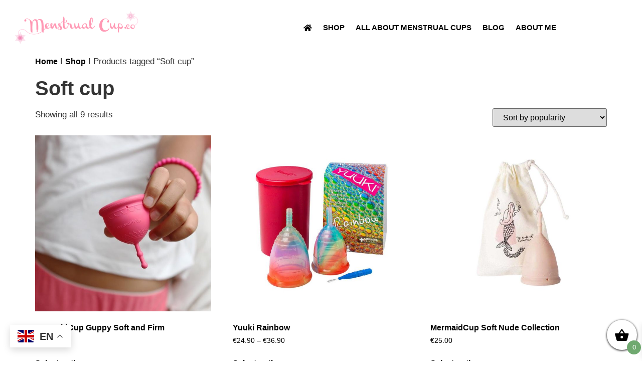

--- FILE ---
content_type: text/css
request_url: https://menstrualcup.co/wp-content/uploads/elementor/css/post-59710.css?ver=1769198415
body_size: 535
content:
.elementor-59710 .elementor-element.elementor-element-9fd978f > .elementor-container > .elementor-column > .elementor-widget-wrap{align-content:center;align-items:center;}.elementor-59710 .elementor-element.elementor-element-67ba8d7 > .elementor-container > .elementor-column > .elementor-widget-wrap{align-content:center;align-items:center;}.elementor-59710 .elementor-element.elementor-element-1bbee3f .elementor-menu-toggle{margin:0 auto;background-color:#FFFFFF;}.elementor-59710 .elementor-element.elementor-element-1bbee3f .elementor-nav-menu .elementor-item{font-size:15px;}.elementor-59710 .elementor-element.elementor-element-1bbee3f .elementor-nav-menu--main .elementor-item{color:var( --e-global-color-primary );fill:var( --e-global-color-primary );padding-left:11px;padding-right:11px;}.elementor-59710 .elementor-element.elementor-element-1bbee3f .elementor-nav-menu--dropdown{background-color:#FEEDF2;}.elementor-59710 .elementor-element.elementor-element-1bbee3f .elementor-nav-menu--dropdown a:hover,
					.elementor-59710 .elementor-element.elementor-element-1bbee3f .elementor-nav-menu--dropdown a:focus,
					.elementor-59710 .elementor-element.elementor-element-1bbee3f .elementor-nav-menu--dropdown a.elementor-item-active,
					.elementor-59710 .elementor-element.elementor-element-1bbee3f .elementor-nav-menu--dropdown a.highlighted,
					.elementor-59710 .elementor-element.elementor-element-1bbee3f .elementor-menu-toggle:hover,
					.elementor-59710 .elementor-element.elementor-element-1bbee3f .elementor-menu-toggle:focus{color:#FFFFFF;}.elementor-59710 .elementor-element.elementor-element-1bbee3f .elementor-nav-menu--dropdown li:not(:last-child){border-style:solid;border-color:#E2E2E2;border-bottom-width:1px;}.elementor-59710 .elementor-element.elementor-element-1bbee3f div.elementor-menu-toggle{color:var( --e-global-color-primary );}.elementor-59710 .elementor-element.elementor-element-1bbee3f div.elementor-menu-toggle svg{fill:var( --e-global-color-primary );}.elementor-theme-builder-content-area{height:400px;}.elementor-location-header:before, .elementor-location-footer:before{content:"";display:table;clear:both;}@media(min-width:768px){.elementor-59710 .elementor-element.elementor-element-7726a1f{width:25%;}.elementor-59710 .elementor-element.elementor-element-3c42a48{width:75%;}}@media(max-width:767px){.elementor-59710 .elementor-element.elementor-element-9fd978f{margin-top:0px;margin-bottom:0px;padding:0px 0px 0px 0px;}.elementor-59710 .elementor-element.elementor-element-f08661d > .elementor-element-populated{margin:0px 0px 0px 0px;--e-column-margin-right:0px;--e-column-margin-left:0px;padding:0px 0px 0px 0px;}.elementor-59710 .elementor-element.elementor-element-67ba8d7{margin-top:0px;margin-bottom:0px;padding:0px 0px 0px 0px;}.elementor-59710 .elementor-element.elementor-element-7726a1f{width:80%;}.elementor-59710 .elementor-element.elementor-element-7726a1f > .elementor-element-populated{margin:0px 0px 0px 10px;--e-column-margin-right:0px;--e-column-margin-left:10px;padding:0px 0px 0px 0px;}.elementor-59710 .elementor-element.elementor-element-3c42a48{width:20%;}.elementor-59710 .elementor-element.elementor-element-3c42a48 > .elementor-element-populated{margin:0px 0px 0px 0px;--e-column-margin-right:0px;--e-column-margin-left:0px;padding:0px 0px 0px 0px;}.elementor-59710 .elementor-element.elementor-element-1bbee3f .elementor-nav-menu--main .elementor-item{padding-left:7px;padding-right:7px;padding-top:1px;padding-bottom:1px;}.elementor-59710 .elementor-element.elementor-element-1bbee3f{--e-nav-menu-horizontal-menu-item-margin:calc( 0px / 2 );--nav-menu-icon-size:29px;}.elementor-59710 .elementor-element.elementor-element-1bbee3f .elementor-nav-menu--main:not(.elementor-nav-menu--layout-horizontal) .elementor-nav-menu > li:not(:last-child){margin-bottom:0px;}.elementor-59710 .elementor-element.elementor-element-1bbee3f .elementor-nav-menu--dropdown .elementor-item, .elementor-59710 .elementor-element.elementor-element-1bbee3f .elementor-nav-menu--dropdown  .elementor-sub-item{font-size:16px;}.elementor-59710 .elementor-element.elementor-element-1bbee3f .elementor-nav-menu--dropdown a{padding-left:24px;padding-right:24px;padding-top:10px;padding-bottom:10px;}.elementor-59710 .elementor-element.elementor-element-1bbee3f .elementor-nav-menu--main > .elementor-nav-menu > li > .elementor-nav-menu--dropdown, .elementor-59710 .elementor-element.elementor-element-1bbee3f .elementor-nav-menu__container.elementor-nav-menu--dropdown{margin-top:21px !important;}}

--- FILE ---
content_type: text/css
request_url: https://menstrualcup.co/wp-content/uploads/elementor/css/post-58297.css?ver=1769198415
body_size: 590
content:
.elementor-58297 .elementor-element.elementor-element-cfd037c:not(.elementor-motion-effects-element-type-background), .elementor-58297 .elementor-element.elementor-element-cfd037c > .elementor-motion-effects-container > .elementor-motion-effects-layer{background-color:#FFF4F7;}.elementor-58297 .elementor-element.elementor-element-cfd037c{transition:background 0.3s, border 0.3s, border-radius 0.3s, box-shadow 0.3s;margin-top:20px;margin-bottom:0px;padding:20px 0px 0px 0px;}.elementor-58297 .elementor-element.elementor-element-cfd037c > .elementor-background-overlay{transition:background 0.3s, border-radius 0.3s, opacity 0.3s;}.elementor-58297 .elementor-element.elementor-element-07fc0c3 .elementor-heading-title{font-family:"Lato", Sans-serif;font-size:20px;font-weight:900;}.elementor-58297 .elementor-element.elementor-element-14fd47f .elementor-icon-list-icon i{transition:color 0.3s;}.elementor-58297 .elementor-element.elementor-element-14fd47f .elementor-icon-list-icon svg{transition:fill 0.3s;}.elementor-58297 .elementor-element.elementor-element-14fd47f{--e-icon-list-icon-size:14px;--icon-vertical-offset:0px;}.elementor-58297 .elementor-element.elementor-element-14fd47f .elementor-icon-list-item > .elementor-icon-list-text, .elementor-58297 .elementor-element.elementor-element-14fd47f .elementor-icon-list-item > a{font-size:16px;font-weight:300;}.elementor-58297 .elementor-element.elementor-element-14fd47f .elementor-icon-list-text{transition:color 0.3s;}.elementor-58297 .elementor-element.elementor-element-6867d9a .elementor-heading-title{font-family:"Lato", Sans-serif;font-size:20px;font-weight:900;}.elementor-58297 .elementor-element.elementor-element-4e25372 > .elementor-widget-container{margin:-10px 0px 0px 0px;}.elementor-58297 .elementor-element.elementor-element-4e25372 .elementor-icon-list-icon i{transition:color 0.3s;}.elementor-58297 .elementor-element.elementor-element-4e25372 .elementor-icon-list-icon svg{transition:fill 0.3s;}.elementor-58297 .elementor-element.elementor-element-4e25372{--e-icon-list-icon-size:14px;--icon-vertical-offset:0px;}.elementor-58297 .elementor-element.elementor-element-4e25372 .elementor-icon-list-item > .elementor-icon-list-text, .elementor-58297 .elementor-element.elementor-element-4e25372 .elementor-icon-list-item > a{font-size:16px;font-weight:400;}.elementor-58297 .elementor-element.elementor-element-4e25372 .elementor-icon-list-text{transition:color 0.3s;}.elementor-58297 .elementor-element.elementor-element-cd0fd03 .elementor-heading-title{font-family:"Lato", Sans-serif;font-size:20px;font-weight:900;}.elementor-58297 .elementor-element.elementor-element-1bb5a2f > .elementor-widget-container{margin:-10px 0px 0px 0px;}.elementor-58297 .elementor-element.elementor-element-1bb5a2f .elementor-icon-list-icon i{transition:color 0.3s;}.elementor-58297 .elementor-element.elementor-element-1bb5a2f .elementor-icon-list-icon svg{transition:fill 0.3s;}.elementor-58297 .elementor-element.elementor-element-1bb5a2f{--e-icon-list-icon-size:14px;--icon-vertical-offset:0px;}.elementor-58297 .elementor-element.elementor-element-1bb5a2f .elementor-icon-list-item > .elementor-icon-list-text, .elementor-58297 .elementor-element.elementor-element-1bb5a2f .elementor-icon-list-item > a{font-size:16px;}.elementor-58297 .elementor-element.elementor-element-1bb5a2f .elementor-icon-list-text{transition:color 0.3s;}.elementor-58297 .elementor-element.elementor-element-530c037 .elementor-heading-title{font-family:"Lato", Sans-serif;font-size:20px;font-weight:900;}.elementor-58297 .elementor-element.elementor-element-3a66a5b > .elementor-widget-container{margin:-10px 0px 0px 0px;}.elementor-58297 .elementor-element.elementor-element-3a66a5b .elementor-icon-list-icon i{transition:color 0.3s;}.elementor-58297 .elementor-element.elementor-element-3a66a5b .elementor-icon-list-icon svg{transition:fill 0.3s;}.elementor-58297 .elementor-element.elementor-element-3a66a5b{--e-icon-list-icon-size:14px;--icon-vertical-offset:0px;}.elementor-58297 .elementor-element.elementor-element-3a66a5b .elementor-icon-list-item > .elementor-icon-list-text, .elementor-58297 .elementor-element.elementor-element-3a66a5b .elementor-icon-list-item > a{font-size:16px;}.elementor-58297 .elementor-element.elementor-element-3a66a5b .elementor-icon-list-text{transition:color 0.3s;}.elementor-58297 .elementor-element.elementor-element-1861f2a{font-size:13px;color:var( --e-global-color-primary );}.elementor-58297 .elementor-element.elementor-element-ddddefa .elementor-icon-list-item:not(:last-child):after{content:"";border-color:#ddd;}.elementor-58297 .elementor-element.elementor-element-ddddefa .elementor-icon-list-items:not(.elementor-inline-items) .elementor-icon-list-item:not(:last-child):after{border-block-start-style:solid;border-block-start-width:1px;}.elementor-58297 .elementor-element.elementor-element-ddddefa .elementor-icon-list-items.elementor-inline-items .elementor-icon-list-item:not(:last-child):after{border-inline-start-style:solid;}.elementor-58297 .elementor-element.elementor-element-ddddefa .elementor-inline-items .elementor-icon-list-item:not(:last-child):after{border-inline-start-width:1px;}.elementor-58297 .elementor-element.elementor-element-ddddefa .elementor-icon-list-icon i{transition:color 0.3s;}.elementor-58297 .elementor-element.elementor-element-ddddefa .elementor-icon-list-icon svg{transition:fill 0.3s;}.elementor-58297 .elementor-element.elementor-element-ddddefa{--e-icon-list-icon-size:14px;--icon-vertical-offset:0px;}.elementor-58297 .elementor-element.elementor-element-ddddefa .elementor-icon-list-item > .elementor-icon-list-text, .elementor-58297 .elementor-element.elementor-element-ddddefa .elementor-icon-list-item > a{font-size:13px;font-weight:400;}.elementor-58297 .elementor-element.elementor-element-ddddefa .elementor-icon-list-text{transition:color 0.3s;}.elementor-theme-builder-content-area{height:400px;}.elementor-location-header:before, .elementor-location-footer:before{content:"";display:table;clear:both;}@media(min-width:768px){.elementor-58297 .elementor-element.elementor-element-2de84a9{width:56.339%;}.elementor-58297 .elementor-element.elementor-element-4b73b12{width:43.618%;}}

--- FILE ---
content_type: text/javascript
request_url: https://menstrualcup.co/wp-content/plugins/vertical-and-accordion-tabs-for-product-details/public/js/woo_vertical_product_tab.js?ver=1.13
body_size: 3619
content:
(function (factory) {
    if (typeof define === 'function' && define.amd) {
        // AMD. Register as an anonymous module.
        define(['jquery'], factory);
    } else {
        // Browser globals
        factory(jQuery);
    }
})(function ($) {
    // Easy Responsive Tabs Plugin
    // Author: Samson.Onna <Email : samson3d@gmail.com>
    $.fn.extend({
        easyResponsiveTabsWoo: function (options) {
            //Set the default values, use comma to separate the settings, example:
            var defaults = {
                type: 'default', //default, vertical, accordion;
                width: 'auto',
                fit: true,
                closed: false,
                tabidentify: '',
                activetab_bg: 'white',
                inactive_bg: '#F5F5F5',
                active_border_color: '#c1c1c1',
                active_content_border_color: '#c1c1c1',
                history_: false,
                activate: function () {
                },
                stop_scroll:0,
                plus_minus:0
            }
            //Variables
            var options = $.extend(defaults, options);
            var opt = options, jtype = opt.type, jfit = opt.fit, jwidth = opt.width, vtabs = 'vertical', accord = 'accordion', history_ = opt.history_;
            var hash = window.location.hash;

            if (history_ == true) {

                var historyApi = !!(window.history && history.replaceState);

            } else {

                historyApi = false;
            }

            //Events
            $(this).bind('tabactivate', function (e, currentTab) {
                if (typeof options.activate === 'function') {
                    options.activate.call(currentTab, e);
                }
            });

            //Main function
            this.each(function () {
                var $respTabs = $(this);
                if (jtype == vtabs) {

                    var $respTabsList = $respTabs.find('ul.vresp-tabs-listw.' + options.tabidentify);
                } else {
                    var $respTabsList = $respTabs.find('ul.resp-tabs-listw.' + options.tabidentify);
                }
                var respTabsId = $respTabs.attr('id');
                if (jtype == vtabs) {

                    $respTabs.find('ul.vresp-tabs-listw.' + options.tabidentify + ' li').addClass('vresp-tab-item').addClass(options.tabidentify);
                } else {

                    $respTabs.find('ul.resp-tabs-listw.' + options.tabidentify + ' li').addClass('resp-tab-item').addClass(options.tabidentify);
                }
                $respTabs.css({
                    'display': 'block',
                    'width': jwidth
                });

                if (options.type == 'vertical')
                    $respTabsList.css('margin-top', '3px');

                if (options.type == 'vertical') {


                    $respTabs.find('.vresp-tabs-container.' + options.tabidentify).css('border-color', options.active_content_border_color);
                    $respTabs.find('.vresp-tabs-container.' + options.tabidentify + '').addClass('vresp-tab-content').addClass(options.tabidentify);
                } else {
                    $respTabs.find('.resp-tabs-container.' + options.tabidentify).css('border-color', options.active_content_border_color);
                    $respTabs.find('.resp-tabs-container.' + options.tabidentify + ' > div').addClass('resp-tab-content').addClass(options.tabidentify);
                }
                jtab_options();
                //Properties Function
                function jtab_options() {
                    if (jtype == vtabs) {
                        $respTabs.addClass('resp-vtabs').addClass(options.tabidentify);
                    }
                    if (jfit == true) {
                        $respTabs.css({width: '100%'});
                    }
                    if (jtype == accord) {
                        $respTabs.addClass('resp-easy-accordion').addClass(options.tabidentify);
                        $respTabs.find('.resp-tabs-listw').hide();
                    }
                }

                //Assigning the h2 markup to accordion title
                var $tabItemh2;
                if (options.type == 'vertical') {

                    var ar_class='resp-arrow';
                    if(options.plus_minus==1){
                        
                        var ar_class='plus_minus';
                        
                    }
                    
                    $respTabs.find('.vresp-tab-content.' + options.tabidentify).before("<h2heading onclick='javascript:void(0);' class='resp-accordion " + options.tabidentify + "' role='tab'><span class='"+ar_class+"'></span></h2heading>");

                    $respTabs.find('.vresp-tab-content.' + options.tabidentify).prev("h2heading").css({
                        //'background-color': options.inactive_bg,
                        'border-color': options.active_border_color
                    });
                    
                    
                    

                } else {

                    var ar_class='resp-arrow';
                    if(options.plus_minus==1){
                        
                        var ar_class='plus_minus';
                        
                    }
                    
                    $respTabs.find('.resp-tab-content.' + options.tabidentify).before("<h2heading onclick='javascript:void(0);' class='resp-accordion " + options.tabidentify + "' role='tab'><span class='"+ar_class+"'></span></h2heading>");

                    $respTabs.find('.resp-tab-content.' + options.tabidentify).prev("h2heading").css({
                        //'background-color': options.inactive_bg,
                        'border-color': options.active_border_color
                    });
                }

                var itemCount = 0;
                $respTabs.find('.resp-accordion.' + options.tabidentify).each(function () {
                    $tabItemh2 = $(this);
                    if (options.type == 'vertical') {

                        var $tabItem = $respTabs.find('.vresp-tab-item.' + options.tabidentify + ':eq(' + itemCount + ')');
                    } else {
                        var $tabItem = $respTabs.find('.resp-tab-item.' + options.tabidentify + ':eq(' + itemCount + ')');
                    }
                    var $accItem = $respTabs.find('.resp-accordion.' + options.tabidentify + ':eq(' + itemCount + ')');



                    if (typeof $($tabItem).attr('data-tabid') !== typeof undefined && $($tabItem).attr('data-tabid') !== false) {

                        $($accItem).attr('data-tabid', $($tabItem).attr('data-tabid'));
                        $($accItem).attr('data-isajaxloaded', '0');

                    }

                    if (typeof $($tabItem).attr('onclick') !== typeof undefined && $($tabItem).attr('onclick') !== false) {


                        $($accItem).attr('onclick', $($tabItem).attr('onclick'));
                    }

                    $accItem.append($tabItem.html());
                    $accItem.data($tabItem.data());
                    $tabItemh2.attr('aria-controls', options.tabidentify + '_tab_item-' + (itemCount));
                    $($tabItemh2).find('a').attr('onclick','return false;');
                    itemCount++;
                });

                //Assigning the 'aria-controls' to Tab items
                var count = 0,
                        $tabContent;
                $respTabs.find('li.' + options.tabidentify + "").each(function () {
                    $tabItem = $(this);
                    $tabItem.attr('aria-controls', options.tabidentify + '_tab_item-' + (count));
                    $tabItem.attr('role', 'tab');
                    $($tabItem).find('a').attr('onclick','return false;');
                    $tabItem.css({

                    });

                    
                    //Assigning the 'aria-labelledby' attr to tab-content
                    var tabcount = 0;
                    if (options.type == 'vertical') {
                        $respTabs.find('.vresp-tab-content.' + options.tabidentify).each(function () {
                            $tabContent = $(this);
                            $tabContent.attr('aria-labelledby', options.tabidentify + '_tab_item-' + (tabcount)).css({
                                'border-color': options.active_border_color
                            });
                            tabcount++;
                        });
                    } else {

                        $respTabs.find('.resp-tab-content.' + options.tabidentify).each(function () {
                            $tabContent = $(this);
                            $tabContent.attr('aria-labelledby', options.tabidentify + '_tab_item-' + (tabcount)).css({
                                'border-color': options.active_border_color
                            });
                            tabcount++;
                        });

                    }
                    count++;
                });

                // Show correct content area
                var tabNum = 0;
                if (hash != '') {


                    $(".vresp-tab-item").each(function (index, value) {

                        elmThis = this;
                        link = $(this).find('a[href="' + hash + '"]');

                        if (link.length > 0) {

                            aria = $(elmThis).attr('aria-controls');
                            arr = aria.split("-");
                            tabNum = arr[1];
                            if (tabNum > count) {
                                tabNum = 0;
                            }

                        }

                    });

                    if (tabNum <= 0) {
                        $(".vresp-tabs-container").each(function (index, value) {

                            elmThis = this;
                            link = $(this).find(hash);
                            if (link.length <= 0) {

                                link = $(this).find(hash);
                            }

                            if (link.length > 0) {

                                aria = $(elmThis).attr('aria-labelledby');
                                arr = aria.split("-");
                                tabNum = arr[1];
                                if (tabNum > count) {
                                    tabNum = 0;
                                }

                            }

                        });
                    }


                    /*var matches = hash.match(new RegExp(respTabsId + "([0-9]+)"));
                     if (matches !== null && matches.length === 2) {
                     tabNum = parseInt(matches[1], 10) - 1;
                     if (tabNum > count) {
                     tabNum = 0;
                     }
                     }*/
                }


                if (options.type == 'vertical') {


                    $($respTabs).find('.vresp-tab-item').removeClass('vresp-tab-active').removeClass('active');
                    $($respTabs).find('.vresp-tab-content').removeClass('vresp-tab-content-active').hide().css({'display': 'none'});

                    if (tabNum > 0) {


                        $($respTabs.find('.vresp-tab-item.' + options.tabidentify)[0]).removeClass('vresp-tab-active').removeClass('active');
                        $($respTabs.find('.vresp-tab-content.' + options.tabidentify)[0]).removeClass('vresp-tab-content-active').hide().css({'display': 'none'});

                    }

                    /*new */

                    /* $($respTabs).find('.vresp-tab-item.' + options.tabidentify).find(".vresp-tab-content-active").removeClass('vresp-tab-content-active');
                     $($respTabs).find(".vresp-tab-active").removeClass('vresp-tab-active');
                     $($respTabs).find(".active").removeClass('active');
                     */

                    //Active correct tab
                    $($respTabs.find('.vresp-tab-item.' + options.tabidentify)[tabNum]).addClass('vresp-tab-active').addClass('active').css({
                        //'background-color': options.activetab_bg,
                        'border-color': options.active_border_color

                    });


                

                    $($respTabs.find('.vresp-tab-content.' + options.tabidentify)[tabNum]).addClass('vresp-tab-content-active').show().css({'display': 'block'});;


                } else {

                    //Active correct tab
                    $($respTabs.find('.resp-tab-item.' + options.tabidentify)[tabNum]).addClass('resp-tab-active').css({
                        //'background-color': options.activetab_bg,
                        'border-color': options.active_border_color
                    });

                }


                //keep closed if option = 'closed' or option is 'accordion' and the element is in accordion mode
                if (options.closed !== true && !(options.closed === 'accordion' && !$respTabsList.is(':visible')) && !(options.closed === 'tabs' && $respTabsList.is(':visible'))) {


                    if (options.type == 'vertical') {

                        $($respTabs.find('.resp-accordion.' + options.tabidentify)[tabNum]).addClass('vresp-tab-active').css({
                            //'background-color': options.activetab_bg + ' !important',
                            'border-color': options.active_border_color
                                    //'background': 'none'
                        });


                        if ($(".vresp-tab-content:visible").length <= 0) {
                        
                            $($respTabs.find('.vresp-tab-content.' + options.tabidentify)[tabNum]).addClass('vresp-tab-content-active').addClass(options.tabidentify).show().css({'display': 'block'});
                        } else {

                            $(".vresp-tab-content:visible").addClass('vresp-tab-content-active').addClass(options.tabidentify);
                        }


                    } else {

                        
                        $($respTabs.find('.resp-accordion.' + options.tabidentify)[tabNum]).addClass('resp-tab-active').css({
                            //'background-color': options.activetab_bg + ' !important',
                            'border-color': options.active_border_color
                                    //'background': 'none'
                        });
                        $($respTabs.find('.resp-tab-content.' + options.tabidentify)[tabNum]).addClass('resp-tab-content-active').addClass(options.tabidentify).show();
                    }
                    
                }
                //assign proper classes for when tabs mode is activated before making a selection in accordion mode
                else {






                    if ($(".vresp-tab-content:visible").length <= 0) {

                        // $($respTabs.find('.resp-tab-content.' + options.tabidentify)[tabNum]).addClass('resp-accordion-closed'); //removed resp-tab-content-active
                        $($respTabs.find('.resp-accordion.' + options.tabidentify)[tabNum]).addClass('vresp-tab-active').css({
                            //'background-color': options.activetab_bg + ' !important',
                            'border-color': options.active_border_color
                                    //'background': 'none'
                        });
                        
                        $($respTabs.find('.vresp-tab-content.' + options.tabidentify)[tabNum]).addClass('vresp-tab-content-active').addClass(options.tabidentify).show().css({'display': 'block'});
                    } else {

                        $(".vresp-tab-content:visible").prev().addClass('vresp-tab-active');
                        $(".vresp-tab-content:visible").addClass('vresp-tab-content-active').addClass(options.tabidentify);
                    }


                }

                //Tab Click action function
                $respTabs.find("." + options.tabidentify + "[role=tab]").each(function () {

                    
                    
                    var $currentTab = $(this);
                    
                    $currentTab.click(function (e) {

                        e.preventDefault();
                        
                        var $currentTab = $(this);

                        var $tabAria = $currentTab.attr('aria-controls');

                        if (options.type == 'vertical') {

                            if ($currentTab.hasClass('resp-accordion') && $currentTab.hasClass('vresp-tab-active')) {
                               
                                $respTabs.find('.vresp-tab-content-active.' + options.tabidentify).hide('', function () {
                                    $(this).addClass('resp-accordion-closed');

                                });
                                $currentTab.removeClass('vresp-tab-active').css({
                                    //'background-color': options.inactive_bg,
                                    'border-color': 'none'
                                });



                                return false;
                            }
                        } else {


                            if ($currentTab.hasClass('resp-accordion') && $currentTab.hasClass('resp-tab-active')) {
                                
                                $respTabs.find('.resp-tab-content-active.' + options.tabidentify).slideUp('', function () {
                                   	 $(this).addClass('resp-accordion-closed');
                                }); 
                                
                                $currentTab.removeClass('resp-tab-active').css({
                                    //'background-color': options.inactive_bg,
                                    'border-color': 'none'
                                });
                                return false;
                            }

                        }

                        if (!$currentTab.hasClass('resp-tab-active') && !$currentTab.hasClass('vresp-tab-active') && $currentTab.hasClass('resp-accordion')) {


                            if (options.type == 'vertical') {

                                $respTabs.find('.vresp-tab-active.' + options.tabidentify).removeClass('vresp-tab-active').css({
                                    //'background-color': options.inactive_bg,
                                    'border-color': 'none'
                                });
                            

                                if($respTabs.find('.vresp-tab-content-active.' + options.tabidentify).length>0){
                                    
                                    $respTabs.find('.vresp-tab-content-active.' + options.tabidentify).hide().removeClass('vresp-tab-content-active resp-accordion-closed');
                                }
                                else{
                                    
                                        $respTabs.find('.resp-accordion-closed.' + options.tabidentify).hide().addClass('vresp-tab-content-active').removeClass('resp-accordion-closed');
                                }

                                $respTabs.find("[aria-controls=" + $tabAria + "]").addClass('vresp-tab-active').css({
                                    //'background-color': options.activetab_bg,
                                    'border-color': options.active_border_color
                                });

                                if(options.stop_scroll==0){
                                    
                                    setTimeout(function(){ 
                                        
                                        $("body,html").animate(
                                            {
                                                scrollTop: $respTabs.find("h2heading.vresp-tab-active").offset().top
                                            },
                                            800 //speed
                                            );
                                        
                                    }, 500);

                                }
                               

                            } else {


                                $respTabs.find('.resp-tab-active.' + options.tabidentify).removeClass('resp-tab-active').css({
                                    //'background-color': options.inactive_bg,
                                    'border-color': 'none'
                                });

                                $respTabs.find('.resp-tab-content-active.' + options.tabidentify).hide().removeClass('resp-tab-content-active resp-accordion-closed');
                                
                                $respTabs.find("[aria-controls=" + $tabAria + "]").addClass('resp-tab-active').css({
                                    //'background-color': options.activetab_bg,
                                    'border-color': options.active_border_color
                                });

                            }


                            if (options.type == 'vertical') {
                            
                                $respTabs.find('.vresp-tab-content[aria-labelledby = ' + $tabAria + '].' + options.tabidentify).show('slow').addClass('vresp-tab-content-active');
                                            
                            } 
                            else {
                                                
                                $respTabs.find('.resp-tab-content[aria-labelledby = ' + $tabAria + '].' + options.tabidentify).show('slow').addClass('resp-tab-content-active');

                            }

                        } else {


                            if (options.type == 'vertical') {

                                //console.log('here');
                                $respTabs.find('.vresp-tab-active.' + options.tabidentify).removeClass('vresp-tab-active').css({
                                    //'background-color': options.inactive_bg,
                                    'border-color': 'none'
                                });


                                $respTabs.find('.vresp-tab-content-active.' + options.tabidentify).css('display', '').css('border-color', '').removeClass('vresp-tab-content-active').removeClass('resp-accordion-closed');
                                
                            } else {

                                //console.log('here');
                                $respTabs.find('.resp-tab-active.' + options.tabidentify).removeClass('resp-tab-active').css({
                                    //'background-color': options.inactive_bg,
                                    'border-color': 'none'
                                });

                                $respTabs.find('.resp-tab-content-active.' + options.tabidentify).removeAttr('style').removeClass('resp-tab-content-active').removeClass('resp-accordion-closed');
                                

                            }



                            if (options.type == 'vertical') {

                                /*$respTabs.find("[aria-controls=" + $tabAria + "]").addClass('vresp-tab-active').css({
                                 //'background-color': options.activetab_bg,
                                 'border-color': options.active_border_color
                                 });
                                 
                                 $respTabs.find('.vresp-tab-content[aria-labelledby = ' + $tabAria + '].' + options.tabidentify).addClass('vresp-tab-content-active').show();
                                 */
                            } else {

                                $respTabs.find("[aria-controls=" + $tabAria + "]").addClass('resp-tab-active').css({
                                    //'background-color': options.activetab_bg,
                                    'border-color': options.active_border_color
                                });
                                $respTabs.find('.resp-tab-content[aria-labelledby = ' + $tabAria + '].' + options.tabidentify).addClass('resp-tab-content-active').show();
                            }
                        }
                        //Trigger tab activation event
                        $currentTab.trigger('tabactivate', $currentTab);

                        //Update Browser History
                        if (historyApi) {
                            var currentHash = window.location.hash;

                            var tabAriaParts = $tabAria.split('tab_item-');
                            // var newHash = respTabsId + (parseInt($tabAria.substring(9), 10) + 1).toString();
                            var newHash = respTabsId + (parseInt(tabAriaParts[1], 10) + 1).toString();

                            if (currentHash != "") {
                                var re = new RegExp(respTabsId + "[0-9]+");
                                if (currentHash.match(re) != null) {
                                    newHash = currentHash.replace(re, newHash);
                                } else {
                                    newHash = currentHash + "___" + newHash;
                                }
                            } else {
                                newHash = '#' + newHash;
                            }

                            history.replaceState(null, null, newHash);
                        }



                    });

                });

                //Window resize function
                $(window).resize(function () {
                    if((window.i13_width!== typeof undefined && window.i13_height!== typeof undefined) && ($(window).width() != window.i13_width || $(window).height() != window.i13_height) ){
                        
                    $respTabs.find('.resp-accordion-closed').removeAttr('style');
                    
                   //if(!$(".vresp-tabs-listw").is(":visible")){
                        
                        $(".vresp-tabs-container:visible").each(function () {
                            
                            $(this).addClass('vresp-tab-content-active');
                            aria = $(this).attr('aria-labelledby');
                            arr = aria.split("-");
                            tabNum = arr[1];
                            var n='hor_tab_set3_tab_item-'+tabNum;
                           
                            if($("h2heading[aria-controls="+n+"]").length){
                                
                                $("h2heading[aria-controls="+n+"]").addClass('vresp-tab-active');
                         
                                
                            }
                            
                            if($("li[aria-controls="+n+"]").length){
                                
                                $("li.vresp-tab-item").removeClass('active');
                                $("li[aria-controls="+n+"]").addClass('active');
                                
                            }
                            
                            
                            //aria-controls

                        })
                   // }
                    
                    setTimeout(function(){ $(".vresp-tab-content").css({minHeight: $(".vresp-tabs-listw").height() + 20 + "px"});}, 500);
                    }
                });

                $(".vresp-tab-content").css({minHeight: $(".vresp-tabs-listw").height() + 20 + "px"});
                /*setTimeout(function(){ 
                 
                 var currentHash = window.location.hash;
                 if(currentHash!=''){
                 
                 if($("a[href='"+currentHash+"']").parent().hasClass('vresp-tab-item')){
                 
                 $("a[href='"+currentHash+"']").trigger('click');
                 $("a[href='"+currentHash+"']").parent().trigger('click');
                 
                 }
                 
                 }
                 
                 
                 }, 5000);
                 */


            });
        }
    });
});
